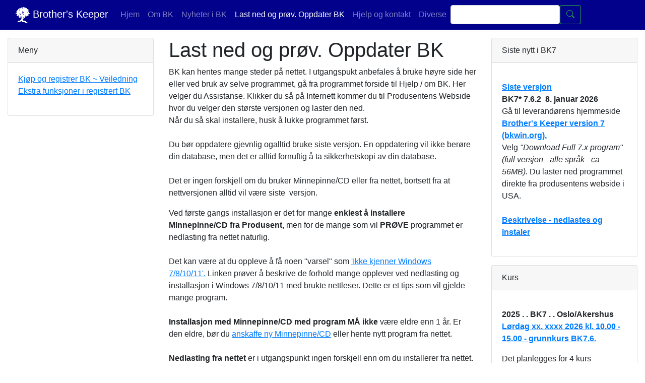

--- FILE ---
content_type: text/html; charset=UTF-8
request_url: https://bkwin.info/nedlast-oppdater/
body_size: 5006
content:
<!doctype html>
<html lang="no">
  <head>
    <meta charset="UTF-8">
    <meta name="viewport" content="width=device-width, initial-scale=1">
    <meta name="description" content="Norwegian homepage for Brother's Keeper">
    <meta name="author" content="Otto Jørgensen">
    <meta name="copyright" content="Copyright © 1999-2023 Otto Jørgensen, All Rights Reserved">
    <base href="https://bkwin.info/">
    <title>Last ned og prøv. Oppdater BK - Brother's Keeper</title>
    <!--link href="https://cdn.jsdelivr.net/npm/bootstrap@5.3.0/dist/css/bootstrap.min.css" rel="stylesheet" integrity="sha384-9ndCyUaIbzAi2FUVXJi0CjmCapSmO7SnpJef0486qhLnuZ2cdeRhO02iuK6FUUVM" crossorigin="anonymous"-->
    <link rel="stylesheet" href="https://cdn.jsdelivr.net/npm/bootstrap-icons@1.11.1/font/bootstrap-icons.css">
    <link rel="stylesheet" href="/styles.css">
  </head>

<!-- Google tag (gtag.js) -->
<script async src="https://www.googletagmanager.com/gtag/js?id=G-S12PDVNSXT"></script>
<script>
  window.dataLayer = window.dataLayer || [];
  function gtag(){dataLayer.push(arguments);}
  gtag('js', new Date());

  gtag('config', 'G-S12PDVNSXT');
</script>
  <body>
        <nav class="navbar navbar-expand-lg navbar-dark bg-dark">
      <div class="container-fluid">
        <a class="navbar-brand fw-bolder" href="/" style="text-decoration:none"><img src="/images/styling/bk-tree-white-50px.gif" height="32" /> Brother's Keeper</a>
        <button class="navbar-toggler" type="button" data-bs-toggle="collapse" data-bs-target="#navbarSupportedContent" aria-controls="navbarSupportedContent" aria-expanded="false" aria-label="Toggle navigation">
          <span class="navbar-toggler-icon"></span>
        </button>
        <div class="collapse navbar-collapse" id="navbarSupportedContent">
<ul class="navbar-nav me-auto mb-2 mb-lg-0"><!-- rowTpl -->
<li class="nav-item first">
<a href="https://bkwin.info/" title="Hjem" class="nav-link" >Hjem</a>

</li>
<!-- rowTpl -->
<li class="nav-item">
<a href="om-bk/" title="Om BK" class="nav-link" >Om BK</a>

</li>
<!-- rowTpl -->
<li class="nav-item">
<a href="nyheter/" title="Nyheter i BK" class="nav-link" >Nyheter i BK</a>

</li>
<!-- rowTpl -->
<li class="nav-item active">
<a href="nedlast-oppdater/" title="Last ned og prøv. Oppdater BK" class="nav-link" >Last ned og prøv. Oppdater BK</a>

</li>
<!-- rowTpl -->
<li class="nav-item">
<a href="hjelp-og-kontakt/" title="Hjelp og kontakt" class="nav-link" >Hjelp og kontakt</a>

</li>
<!-- rowTpl -->
<li class="nav-item last">
<a href="diverse/" title="Diverse" class="nav-link" >Diverse</a>

</li>
</ul>
          <!--ul class="navbar-nav me-auto mb-2 mb-lg-0">
            <li class="nav-item">
              <a class="nav-link active" aria-current="page" href="#">Hjem</a>
            </li>
            <li class="nav-item">
              <a class="nav-link" href="/om-programmet">Om programmet</a>
            </li>
          </ul-->
          <!--form class="d-flex" role="search"-->
<form class="d-flex" action="sok" method="get" role="search">
        <input type="text" name="search" id="search" value="" class="form-control me-2" />
        <input type="hidden" name="id" value="12" />
        <button class="btn btn-outline-success" type="submit" value="Search"><i class="bi bi-search"></i></button>
</form>
            <!--input class="form-control me-2" type="search" placeholder="Search" aria-label="Search">
            <button class="btn btn-outline-success" type="submit">Search</button-->
          <!--/form-->
        </div>
      </div>
    </nav>


    <div class="container-fluid my-3">
    <div class="row">
        <!-- Left column -->
        <div class="col-3">
            <div class="card">
                <div class="card-header">
                  Meny
                </div>
                <div class="card-body">
                    <ul class="list-unstyled"><!-- rowTpl -->
<li class="first">
<a href="kjøp-registrer-bk" title="Kjøp og registrer BK ~ Veiledning" class="link-primary link-offset-2 link-underline-opacity-0 link-underline-opacity-100-hover" >Kjøp og registrer BK ~ Veiledning</a>

</li>
<!-- rowTpl -->
<li class="last">
<a href="ekstra-funksjoner-i-registrert-bk" title="Ekstra funksjoner i registrert BK" class="link-primary link-offset-2 link-underline-opacity-0 link-underline-opacity-100-hover" >Ekstra funksjoner i registrert BK</a>

</li>
</ul>
                </div>
              </div>            
        </div>
        <!-- Center column -->
        <div class="col-6">
            <h1>Last ned og prøv. Oppdater BK</h1>
            <p>BK kan hentes mange steder p&aring; nettet. I utgangspukt anbefales &aring; bruke h&oslash;yre side her eller ved bruk av selve programmet, g&aring; fra programmet forside til Hjelp / om BK. Her velger du Assistanse. Klikker du s&aring; p&aring; Internett kommer du til Produsentens Webside hvor du velger den st&oslash;rste versjonen og laster den ned.<br />N&aring;r du s&aring; skal installere, husk &aring; lukke programmet f&oslash;rst.<br /><br />Du b&oslash;r oppdatere gjevnlig ogalltid bruke siste versjon. En oppdatering vil ikke ber&oslash;re din database, men det er alltid fornuftig &aring; ta sikkerhetskopi av din database.<br /><br />Det er ingen forskjell om du bruker Minnepinne/CD eller fra nettet, bortsett fra at nettversjonen alltid vil v&aelig;re siste&nbsp; versjon.</p>
<p>Ved f&oslash;rste gangs installasjon er det for mange&nbsp;<strong>enklest &aring; installere Minnepinne/CD&nbsp;</strong><strong>fra Produsen</strong><strong>t,&nbsp;</strong>men for de mange som vil&nbsp;<strong>PR&Oslash;VE</strong>&nbsp;programmet er nedlasting fra nettet naturlig.<br /><br />Det kan v&aelig;re at du oppleve &aring; f&aring; noen "varsel" som&nbsp;<a href="hjelp/program/tips/nedlasting-via-ie9.html">'Ikke kjenner Windows 7/8/10/11'.</a>&nbsp;Linken pr&oslash;ver &aring; beskrive de forhold mange opplever ved nedlasting og installasjon i Windows 7/8/10/11 med brukte nettleser. Dette er et tips som vil gjelde mange program.<br /><br /><strong>Installasjon med Minnepinne/CD med program M&Aring; ikke&nbsp;</strong>v&aelig;re eldre enn 1 &aring;r. Er den eldre, b&oslash;r du&nbsp;<a href="nedlasting/registrering.html">anskaffe ny Minnepinne/CD</a>&nbsp;eller hente nytt program fra nettet.<br /><br /><strong>Nedlasting fra nettet&nbsp;</strong>er i utgangspunkt&nbsp;ingen forskjell enn om du&nbsp;installerer&nbsp;fra nettet.<br /><br />Laster du&nbsp;fra nettet, kan det v&aelig;re smart &aring; lagre filen i et egne f.ek.s mappe for&nbsp;<strong>Nedlastet filer</strong>&nbsp;direkte under C&nbsp;slik at du lett finner den igjen, f.eks.&nbsp;<strong>C:\Nedlastet filer.</strong>&nbsp;</p>
<h3>NYINSTALLASJON OG OPPDATERING</h3>
<p>Det er alltid fornuftig &aring; ta sikkerhetskopi av din database f&oslash;r du oppdaterer.</p>
<p>BK skal v&aelig;re avsluttet f&oslash;r du oppdaterer. Det er en automatiske prossess som finner hvor din eksisterende versjon ligger og vil installere der, men det forutsetter at det bare er en installasjon av programmet p&aring; din PC. Har du flere installasjoner p&aring; din PC, m&aring; du styre hele installasjonsprossen selv og ikke bare benytte forh&aring;ndsvalgene.</p>
<p>&nbsp;</p>
<p>Gjennomg&aring;ende brukers en webside hos produsenten som ha flere sider tilgjengelig om n&oslash;dvendig</p>
<p>&nbsp;</p>
<p><strong>Noen kan ha problemer med &aring; laste ned her. G&aring; derfor til produsentens webside for &aring; laste ned direkte derfra (direkte Webside hos produsent):<br /><a href="http://www.bkwin.net/">http://www.bkwin.net/</a>&nbsp; &nbsp; &nbsp; &nbsp;(netsiden er ikke sikker)<br /></strong><strong><a href="https://www.bkwin.com/">https://www.bkwin.com/</a><br /><a href="https://www.bkwin.org/">https://www.bkwin.org/</a><br /></strong><strong><br />Noen Antivirusprogram kan ogs&aring; skape problem for nedlasting.</strong></p>
<p>&nbsp;</p>
<p>&nbsp;</p>
<p>&nbsp;</p>
<p>&nbsp;</p>
<p>&nbsp;</p>
<h3>Andre nedlastingsteder for BK</h3>
<p>I linke til h&oslash;yre p&aring; forsiden til disse Websiden er valgt et par adresser for nedlasting. Programmet kan ogs&aring; lastes ned fra alternative sider som produsenten styrer.<br />Hovedprogram (F&oslash;rste gangs installasjon) (ALLE SPR&Aring;K)) - ca 33 MB kan lastes ned&nbsp;<a href="http://bkwin.org/bksetup6.EXE">her</a>&nbsp;eller&nbsp;<a href="http://bkwin.net/bksetup6.EXE">her</a>.<br />Hovedprogram (F&oslash;rste gangs installasjon) (KUN ENGELSK) - ca 12 MB kan lastes ned&nbsp;<a href="http://bkwin.org/bksetupE.EXE">her</a>&nbsp;eller&nbsp;<a href="http://bkwin.net/bksetupE.EXE">her</a>.</p>
        </div>
        <!-- Right column -->
        <div class="col-3">
                       <div class="card mb-3">
                <div class="card-header">
                  Siste nytt i BK7 
                </div>
                <div class="card-body">
                  <h5 class="card-title"></h5>
                  <p class="card-text"><p><strong><a title="Her finner du informasjon om siste og alle tidligere oppdateringer.      Ut fra det du her finner av informasjon bestemmer du om du vil installere siste oppdatering.      Siste oppdatering b&oslash;r alltid brukes, s&aelig;rlig hvis du &oslash;nsker nye funksjoner eller melder feil i programmet." href="bk-7.6">Siste versjon</a>&nbsp;<br />BK7* 7.6.2&nbsp; 8. januar 2026<br /></strong>G&aring; til leverand&oslash;rens hjemmeside<strong> <a href="http://www.bkwin.org/version7.htm">Brother's Keeper version 7 (bkwin.org).</a><br /></strong>Velg <em>"Download Full 7.x program" (full versjon - alle spr&aring;k - ca 56MB).</em> Du laster ned programmet direkte fra produsentens webside i USA.&nbsp;<strong><br /><br /></strong><strong><a title="Dette er rettledning p&aring; PDF for oppsett av programmets prim&aelig;re verdier. Dette er del av den informasjonen som f&oslash;lger med Installasjons-CD." href="images/installation-cd-norway.pdf" target="_blank" rel="noopener">Beskrivel<img src="images/installation-cd-norway.pdf" alt="" />se - nedlastes og instaler</a></strong></p></p>
                  <!--a href="#" class="btn btn-primary">Go somewhere</a-->
                </div>
              </div>
            <div class="card mb-3">
                <div class="card-header">
                  Kurs 
                </div>
                <div class="card-body">
                  <h5 class="card-title"></h5>
                  <p class="card-text"><p><strong>2025 . . BK7 . . Oslo/Akershus<br /></strong><strong><a href="https://slektogdata.no/nb/brothers-keeper-grunnkurs-versjon-76-lordag-15-november-2025" target="_blank" rel="noopener">L&oslash;rdag xx. xxxx 2026 kl. 10.00 - 15.00 - grunnkurs BK7.6.</a><br /></strong></p>
<p>Det planlegges for 4 kurs (grunnkurs og videreg&aring;ende) i Oslo i l&oslash;pet av 2026. Disse vil avholdes p&aring; l&oslash;rdager i 2026 (dato senere) kl. 10.00 - 15.00 i Oslo/Akershus.<br /><br />Av disse planlegger to VIDEREG&Aring;ENDE KUSA (bygger p&aring; kunnskapsniv&aring; i et Grunnkurs) i l&oslash;pet av 2026 (tas med forbehold om tilstrekkelig p&aring;meldte).</p></p>
                  <!--a href="#" class="btn btn-primary">Go somewhere</a-->
                </div>
              </div>
            <div class="card mb-3">
                <div class="card-header">
                  Brukermøter 
                </div>
                <div class="card-body">
                  <h5 class="card-title"></h5>
                  <p class="card-text"><p><strong>Brukerm&oslash;te&nbsp; 13. januar 2026 Oslo.<br /></strong><strong>Brukerm&oslash;tene holdes 2. tirsdag (1800-2100) <br />hver m&aring;ned (untatt juli og august) i 2026 <br /></strong></p>
<p><strong>SFD 31. oktober 2026 </strong></p>
<p><strong>Slektscafe er siste l&oslash;rdag hver m&aring;ned i 2026<br /></strong><strong> ( f&oslash;rste i 2026 31. januar 2026 )</strong></p>
<p><strong>Om Brothers Keeper i<br /><a href="https://www.slektogdata.no/nb/vare-aktiviteter/slektsprogram/brothers-keeper-slektsprogram">Slekt og Data Oslo / Akershus</a></strong>&nbsp;</p>
<p><strong>Hvordan er det med kurs lokalt ?</strong><br />Holdes det kurs lokalt i Norge ?<br />Behov for kursledere?</p></p>
                  <!--a href="#" class="btn btn-primary">Go somewhere</a-->
                </div>
              </div>
            <div class="card mb-3">
                <div class="card-header">
                  Siste BK6 
                </div>
                <div class="card-body">
                  <h5 class="card-title"></h5>
                  <p class="card-text"><p><strong><a title="Her finner du informasjon om siste og alle tidligere oppdateringer.      Ut fra det du her finner av informasjon bestemmer du om du vil installere siste oppdatering.      Siste oppdatering b&oslash;r alltid brukes, s&aelig;rlig hvis du &oslash;nsker nye funksjoner eller melder feil i programmet." href="nyheter/nytt-i-bk6/">Siste versjon i BK6</a>&nbsp;<br />BK6* 6.6.20&nbsp;&nbsp;27. desember 2017<br /><a title="Her henter du direkte ned fra USA en komplett installasjonsfil med alle de spr&aring;k som BK kan leveres med. Dette er en fil som normalt bare brukes ved 1. gangs installasjon. Filen brukes ogs&aring; hvis man hopper fra f.eks. 6.4 til 6.5. Dette for &aring; f&aring; med seg alle filer som skal legges i PC sin systemkatalog." href="https://www.bkwin.org/version6.htm">Last ned full versjon direkte fra produsent og Installer; ogs&aring; for Oppdatering.</a><br /></strong>Begge direkte fra server fra USA.<br /><br />Noen kan ha problemer med &aring; laste ned her. Se litt mer om dette under<strong> <a href="nedlast-oppdater/">Nedlasting.</a></strong></p></p>
                  <!--a href="#" class="btn btn-primary">Go somewhere</a-->
                </div>
              </div>
            <div class="card mb-3">
                <div class="card-header">
                  Møter 
                </div>
                <div class="card-body">
                  <h5 class="card-title"></h5>
                  <p class="card-text"><p><span style="background-color: var(--bs-body-bg); color: var(--bs-body-color); font-family: var(--bs-body-font-family); font-size: var(--bs-body-font-size); font-weight: var(--bs-body-font-weight); text-align: var(--bs-body-text-align);">Kjente aktiviteter hvor<br />bl.a. BK er tema:<br /><a title="Oversikt over kjente m&oslash;ter som tar for seg Brother's Heeper. Dette er m&oslash;ter i regi av DIS-Norge." href="https://slektogdata.no/nb/slekt-og-data-der-du-bor" target="_blank" rel="noopener">Slekt og Data der du bor</a></span></p></p>
                  <!--a href="#" class="btn btn-primary">Go somewhere</a-->
                </div>
              </div>
        </div>
    </div>

    </div>

    <footer class="d-flex flex-wrap justify-content-between align-items-center py-3 my-4 border-top">
        <div class="col-md-6 d-flex align-items-center">
          <a href="/" class="mb-3 me-2 mb-md-0 text-body-secondary text-decoration-none lh-1">
            <svg class="bi" width="30" height="24"><use xlink:href="#bootstrap"></use></svg>
          </a>
          <span class="mb-3 mb-md-0 text-body-secondary">Copyright © 2012-2023 <a href="/copyright">Brother's Keeper</a>. All Rights Reserved</span>
        </div>
    
        <ul class="nav col-md-6 justify-content-end list-unstyled d-flex">
          <li class="ms-3"><a class="text-body-secondary" href="#"><svg class="bi" width="24" height="24"><use xlink:href="#twitter"></use></svg></a></li>
          <li class="ms-3"><a class="text-body-secondary" href="#"><svg class="bi" width="24" height="24"><use xlink:href="#instagram"></use></svg></a></li>
          <li class="ms-3"><a class="text-body-secondary" href="#"><svg class="bi" width="24" height="24"><use xlink:href="#facebook"></use></svg></a></li>
        </ul>
    </footer>

    <script src="https://cdn.jsdelivr.net/npm/bootstrap@5.3.0/dist/js/bootstrap.bundle.min.js" integrity="sha384-geWF76RCwLtnZ8qwWowPQNguL3RmwHVBC9FhGdlKrxdiJJigb/j/68SIy3Te4Bkz" crossorigin="anonymous"></script>
    <!--script src="main.js"></script-->


  </body>
</html>